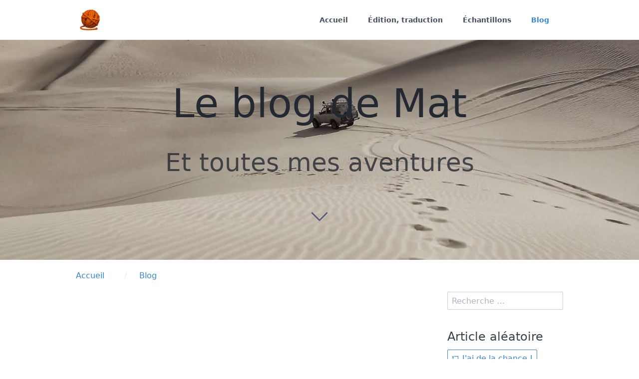

--- FILE ---
content_type: text/html;charset=UTF-8
request_url: https://b2.mat.cc/fr/blog/tag:lace
body_size: 21491
content:
<!DOCTYPE html>
<html lang="fr">
<head>
    <meta charset="utf-8" />
    <title>Blog | Le site de Mat</title>

    <meta http-equiv="X-UA-Compatible" content="IE=edge">
    <meta name="viewport" content="width=device-width, initial-scale=1">
        <meta name="generator" content="GravCMS" />
	<link rel="alternate" hreflang="fr" href="/fr/blog/tag:lace" />
	<link rel="alternate" hreflang="en" href="/en/blog/tag:lace" />

    <link rel="icon" type="image/png" href="/user/themes/quark/images/favicon.png" />
    <link rel="canonical" href="https://b2.mat.cc/fr/blog" />

                                

                
        
    <link href="/user/plugins/flickr/css/flickr.css?g-815d0f8c" type="text/css" rel="stylesheet">
<link href="/user/plugins/markdown-notices/assets/notices.css?g-815d0f8c" type="text/css" rel="stylesheet">
<link href="/user/plugins/breadcrumbs/css/breadcrumbs.css?g-815d0f8c" type="text/css" rel="stylesheet">
<link href="/user/plugins/external_links/assets/css/external_links.css?g-815d0f8c" type="text/css" rel="stylesheet">
<link href="/user/plugins/form/assets/form-styles.css?g-815d0f8c" type="text/css" rel="stylesheet">
<link href="/user/plugins/image-captions/css/image-captions.css?g-815d0f8c" type="text/css" rel="stylesheet">
<link href="/user/plugins/langswitcher/css/langswitcher.css?g-815d0f8c" type="text/css" rel="stylesheet">
<link href="/user/plugins/mediaembed/assets/css/mediaembed.css?g-815d0f8c" type="text/css" rel="stylesheet">
<link href="/user/plugins/simplesearch/css/simplesearch.css?g-815d0f8c" type="text/css" rel="stylesheet">
<link href="/user/plugins/youtube/css/youtube.css?g-815d0f8c" type="text/css" rel="stylesheet">
<link href="/user/plugins/highlight/css/default.css?g-815d0f8c" type="text/css" rel="stylesheet">
<link href="/user/plugins/highlight/css/highlightjs-line-numbers.css?g-815d0f8c" type="text/css" rel="stylesheet">
<link href="/user/plugins/featherlight/css/featherlight.min.css?g-815d0f8c" type="text/css" rel="stylesheet">
<link href="/user/plugins/pagination/css/pagination.css?g-815d0f8c" type="text/css" rel="stylesheet">
<link href="/user/plugins/login/css/login.css?g-815d0f8c" type="text/css" rel="stylesheet">
<link href="/user/themes/quark/css/bricklayer.css?g-815d0f8c" type="text/css" rel="stylesheet">
<link href="/user/themes/quark/css-compiled/spectre.min.css?g-815d0f8c" type="text/css" rel="stylesheet">
<link href="/user/themes/quark/css-compiled/theme.min.css?g-815d0f8c" type="text/css" rel="stylesheet">
<link href="/user/themes/quark/css/custom.css?g-815d0f8c" type="text/css" rel="stylesheet">
<link href="/user/themes/quark/css/line-awesome.min.css?g-815d0f8c" type="text/css" rel="stylesheet">
<style>

</style>
<style>
.presentation-iframe {
            width: 100%;
            width: -moz-available;
            width: -webkit-fill-available;
            width: fill-available;
            height: 100%;
            height: -moz-available;
            height: -webkit-fill-available;
            height: fill-available;
          }
</style>

    <script src="/system/assets/jquery/jquery-2.x.min.js?g-815d0f8c"></script>
<script src="/user/plugins/anchors/js/anchor.min.js?g-815d0f8c"></script>
<script src="/user/plugins/mediaembed/assets/js/mediaembed.js?g-815d0f8c"></script>
<script src="/user/plugins/highlight/js/highlight.pack.js?g-815d0f8c"></script>
<script src="/user/plugins/highlight/js/highlightjs-line-numbers.min.js?g-815d0f8c"></script>
<script src="/user/plugins/featherlight/js/featherlight.min.js?g-815d0f8c"></script>
<script src="/user/themes/quark/js/bricklayer.min.js?g-815d0f8c"></script>
<script src="/user/themes/quark/js/scopedQuerySelectorShim.min.js?g-815d0f8c"></script>
<script>
$(document).ready(function() {
                                anchors.options = {
                                    visible: 'hover',
                                    placement: 'right',
                                    
                                    
                                    truncate: 64
                                };
                                anchors.add('h1,h2,h3,h4');
                             });
</script>
<script>
hljs.initHighlightingOnLoad();
hljs.initLineNumbersOnLoad();
</script>
<script>
$(document).ready(function(){
    $('a[rel="lightbox"]').featherlight({
        openSpeed: 250,
        closeSpeed: 250,
        closeOnClick: 'background',
        closeOnEsc: '1',
        root: 'body'
    });
});
</script>

</head>
<body id="top" class="header-image fullwidth header-fixed header-animated sticky-footer">
    <div id="page-wrapper">
            <section id="header" class="section">
            <section class="container grid-lg">
                <nav class="navbar">
                    <section class="navbar-section logo">
                        <a href="/fr" class="navbar-brand mr-10">
    <img src="/user/themes/mat-s-quark/images/logo/yarn_1f9f6.png" alt="Le site de Mat" />
</a>                    </section>
                    <section class="navbar-section desktop-menu">

                        <nav class="dropmenu animated">
                                                    
<ul >
                <li>
      <a href="/fr" class="">
        Accueil
      </a>
          </li>
          <li>
      <a href="/fr/edition-traduction" class="">
        Édition, traduction
      </a>
          </li>
          <li>
      <a href="/fr/echantillons" class="">
        Échantillons
      </a>
          </li>
          <li>
      <a href="/fr/blog" class="active">
        Blog
      </a>
          </li>
  
</ul>

                                                </nav>

                        
                    </section>
                </nav>
            </section>
        </section>
        <div class="mobile-menu">
            <div class="button_container" id="toggle">
                <span class="top"></span>
                <span class="middle"></span>
                <span class="bottom"></span>
            </div>
        </div>
    
        <section id="blog-hero" class="section modular-hero hero  " style="background-image: url('/user/pages/10.blog/blog-header.jpg?g-815d0f8c');">
    <div class="image-overlay"></div>
    <section class="container grid-lg" style="text-align: center">
        <h1>Le blog de Mat</h1>
<h2>Et toutes mes aventures</h2>
    </section>
    <i id="to-start" class="pulse fa fa-angle-down"></i>
</section>

        <section id="start">
            <section id="body-wrapper" class="section blog-listing">
        <section class="container grid-lg">

                    
<div id="breadcrumbs" itemscope itemtype="http://schema.org/BreadcrumbList">
            <span itemprop="itemListElement" itemscope itemtype="http://schema.org/ListItem">
                                    <a itemscope itemtype="http://schema.org/Thing" itemprop="item" href="/fr" itemid="/fr">
                    <span itemprop="name">Accueil</span>
                </a>
                        <i class="fa fa-angle-right"></i>
                <meta itemprop="position" content="1" />
    </span>
        <span itemprop="itemListElement" itemscope itemtype="http://schema.org/ListItem">
                                    <a itemscope itemtype="http://schema.org/Thing" itemprop="item" href="/fr/blog" itemid="/fr/blog">
                    <span itemprop="name">Blog</span>
                </a>
                            <meta itemprop="position" content="2" />
    </span>
    </div>
        
        
<div class="columns">
    <div id="item" class="column col-9 col-md-12 extra-spacing">
        
                <div class="bricklayer">
                                </div>

                                    <div id="listing-footer">
                        
                    </div>
                
                </div>
        <div id="sidebar" class="column col-3 col-md-12">
                        
<div class="sidebar-content">
    <div class="search-wrapper">
    <form name="search" data-simplesearch-form>
        <input
            name="searchfield"
            class="search-input"
            aria-label="search"
            type="text"
             data-min="3"             required
            placeholder="Recherche …"
            value=""
            data-search-invalid="Veuillez ajouter au moins 3 caractères"
            data-search-separator=":"
            data-search-input="/fr/search/query"
        />
            </form>
</div>
</div>
<div class="sidebar-content">
	<h4>Article aléatoire</h4>
	<a class="button" href="/fr/random"><i class="fa fa-retweet"></i> J'ai de la chance !</a>
</div>



<div class="sidebar-content">
    <h4>Tags populaires</h4>
    
<span class="tags">
                    <a class="label label-rounded label-secondary" href="/fr/blog/tag:cinema">cinema</a>
                    <a class="label label-rounded label-secondary" href="/fr/blog/tag:livre">livre</a>
                    <a class="label label-rounded label-secondary" href="/fr/blog/tag:ma vie, mon œuvre…">ma vie, mon œuvre…</a>
                    <a class="label label-rounded label-secondary" href="/fr/blog/tag:theatre">theatre</a>
                    <a class="label label-rounded label-secondary" href="/fr/blog/tag:bsdcan">bsdcan</a>
                    <a class="label label-rounded label-secondary" href="/fr/blog/tag:informatique">informatique</a>
                    <a class="label label-rounded label-secondary" href="/fr/blog/tag:blog">blog</a>
                    <a class="label label-rounded label-secondary" href="/fr/blog/tag:tv">tv</a>
                    <a class="label label-rounded label-secondary" href="/fr/blog/tag:flim">flim</a>
                    <a class="label label-rounded label-secondary" href="/fr/blog/tag:velib">velib</a>
                    <a class="label label-rounded label-secondary" href="/fr/blog/tag:gadgets">gadgets</a>
                    <a class="label label-rounded label-secondary" href="/fr/blog/tag:yarn_description">yarn_description</a>
                    <a class="label label-rounded label-secondary" href="/fr/blog/tag:bcgarn">bcgarn</a>
                    <a class="label label-rounded label-secondary" href="/fr/blog/tag:ipv6">ipv6</a>
                    <a class="label label-rounded label-secondary" href="/fr/blog/tag:selvedge">selvedge</a>
                    <a class="label label-rounded label-secondary" href="/fr/blog/tag:triangle-shaped">triangle-shaped</a>
                    <a class="label label-rounded label-secondary" href="/fr/blog/tag:seamless">seamless</a>
                    <a class="label label-rounded label-secondary" href="/fr/blog/tag:unisex">unisex</a>
                    <a class="label label-rounded label-secondary" href="/fr/blog/tag:super-bulky">super-bulky</a>
                    <a class="label label-rounded label-secondary" href="/fr/blog/tag:worked-flat">worked-flat</a>
                    <a class="label label-rounded label-secondary" href="/fr/blog/tag:written-pattern">written-pattern</a>
                    <a class="label label-rounded label-secondary" href="/fr/blog/tag:pattern_description">pattern_description</a>
                    <a class="label label-rounded label-secondary" href="/fr/blog/tag:one-piece">one-piece</a>
                    <a class="label label-rounded label-secondary" href="/fr/blog/tag:tweed">tweed</a>
                    <a class="label label-rounded label-secondary" href="/fr/blog/tag:aran">aran</a>
                    <a class="label label-rounded label-secondary" href="/fr/blog/tag:ripple">ripple</a>
                    <a class="label label-rounded label-secondary" href="/fr/blog/tag:musique">musique</a>
                    <a class="label label-rounded label-primary" href="/fr/blog/tag:lace">lace</a>
                    <a class="label label-rounded label-secondary" href="/fr/blog/tag:eyelets">eyelets</a>
                    <a class="label label-rounded label-secondary" href="/fr/blog/tag:chart">chart</a>
                    <a class="label label-rounded label-secondary" href="/fr/blog/tag:shawl">shawl</a>
                    <a class="label label-rounded label-secondary" href="/fr/blog/tag:tricot">tricot</a>
                    <a class="label label-rounded label-secondary" href="/fr/blog/tag:openstreetmap">openstreetmap</a>
                    <a class="label label-rounded label-secondary" href="/fr/blog/tag:rollers">rollers</a>
                    <a class="label label-rounded label-secondary" href="/fr/blog/tag:grumbl">grumbl</a>
                    <a class="label label-rounded label-secondary" href="/fr/blog/tag:hahaha">hahaha</a>
                    <a class="label label-rounded label-secondary" href="/fr/blog/tag:monde de merde">monde de merde</a>
                    <a class="label label-rounded label-secondary" href="/fr/blog/tag:cuisine">cuisine</a>
                    <a class="label label-rounded label-secondary" href="/fr/blog/tag:rants">rants</a>
                    <a class="label label-rounded label-secondary" href="/fr/blog/tag:boulot">boulot</a>
                    <a class="label label-rounded label-secondary" href="/fr/blog/tag:droit">droit</a>
                    <a class="label label-rounded label-secondary" href="/fr/blog/tag:geek">geek</a>
                    <a class="label label-rounded label-secondary" href="/fr/blog/tag:cable">cable</a>
    </span>
</div>
<div class="sidebar-content">
    <h4>Archives</h4>
	<ul class="archives">

    <li>
    	<a href="/fr/blog/archives_month:feb_7750">
                <span class="label label-rounded label-primary">1</span>
                  <span class="archive_date">February 1st 7750 </span>
        </a>
    </li>
    <li>
    	<a href="/fr/blog/archives_month:feb_7060">
                <span class="label label-rounded label-primary">1</span>
                  <span class="archive_date">February 1st 7060 </span>
        </a>
    </li>
    <li>
    	<a href="/fr/blog/archives_month:feb_6288">
                <span class="label label-rounded label-primary">1</span>
                  <span class="archive_date">February 1st 6288 </span>
        </a>
    </li>
    <li>
    	<a href="/fr/blog/archives_month:feb_6121">
                <span class="label label-rounded label-primary">1</span>
                  <span class="archive_date">February 1st 6121 </span>
        </a>
    </li>
    <li>
    	<a href="/fr/blog/archives_month:feb_4218">
                <span class="label label-rounded label-primary">1</span>
                  <span class="archive_date">February 1st 4218 </span>
        </a>
    </li>
    <li>
    	<a href="/fr/blog/archives_month:feb_4061">
                <span class="label label-rounded label-primary">1</span>
                  <span class="archive_date">February 1st 4061 </span>
        </a>
    </li>
    <li>
    	<a href="/fr/blog/archives_month:feb_4023">
                <span class="label label-rounded label-primary">1</span>
                  <span class="archive_date">February 1st 4023 </span>
        </a>
    </li>
    <li>
    	<a href="/fr/blog/archives_month:feb_3835">
                <span class="label label-rounded label-primary">1</span>
                  <span class="archive_date">February 1st 3835 </span>
        </a>
    </li>
    <li>
    	<a href="/fr/blog/archives_month:feb_2817">
                <span class="label label-rounded label-primary">1</span>
                  <span class="archive_date">February 1st 2817 </span>
        </a>
    </li>
    <li>
    	<a href="/fr/blog/archives_month:dec_2020">
                <span class="label label-rounded label-primary">84</span>
                  <span class="archive_date">December 6th 2020 </span>
        </a>
    </li>
    <li>
    	<a href="/fr/blog/archives_month:mar_2014">
                <span class="label label-rounded label-primary">1</span>
                  <span class="archive_date">March 1st 2014 </span>
        </a>
    </li>
    <li>
    	<a href="/fr/blog/archives_month:feb_1419">
                <span class="label label-rounded label-primary">1</span>
                  <span class="archive_date">February 1st 1419 </span>
        </a>
    </li>
</ul>
</div>
<div class="sidebar-content syndicate">
    <h4>Syndication</h4>
    <a class="btn" href="/fr/blog.atom"><i class="fa fa-rss-square"></i> Atom 1.0</a>
    <a class="btn" href="/fr/blog.rss"><i class="fa fa-rss-square"></i> RSS</a>
    </div>
                </div>
    </div>

        </section>
    </section>
    <script>
        //Bricklayer
        var bricklayer = new Bricklayer(document.querySelector('.bricklayer'))
    </script>
        </section>

    </div>

            <section id="footer" class="section bg-gray">
    <section class="container grid-lg">
        <ul class="langswitcher">

                            
            <li><a href="/fr/blog/tag:lace" class="external active">Français</a></li>
    

                                                    
            <li><a href="/en/blog/tag:lace" class="external">English</a></li>
    
</ul>
    </section>
</section>
    
        <div class="mobile-container">
        <div class="overlay" id="overlay">
            <div class="mobile-logo">
                <a href="/fr" class="navbar-brand mr-10">
  <svg xmlns="http://www.w3.org/2000/svg" fill-rule="evenodd" viewBox="0 0 504 140" clip-rule="evenodd"><path d="M235.83 71.56h-7.98c-1.2 0-2.2 1-2.2 2.2V89.1l-.15.13c-4.7 3.96-10.64 6.14-16.72 6.14-14.36 0-26.04-11.68-26.04-26.04s11.68-26.04 26.04-26.04c5.58 0 10.92 1.76 15.44 5.1.87.66 2.1.57 2.86-.2l5.7-5.7c.44-.44.67-1.05.63-1.68-.02-.62-.32-1.2-.82-1.6-6.76-5.35-15.2-8.3-23.8-8.3-21.18 0-38.42 17.23-38.42 38.4 0 21.2 17.24 38.42 38.42 38.42 10.93 0 21.4-4.7 28.7-12.9.35-.4.55-.93.55-1.47v-19.6c0-1.22-.98-2.2-2.2-2.2M502.8 34.44c-.4-.6-1.1-.98-1.84-.98h-8.7c-.87 0-1.66.52-2 1.32l-24.5 56.84-24.9-56.85c-.36-.8-1.15-1.3-2.02-1.3h-8.72c-.74 0-1.44.36-1.84.98-.4.62-.48 1.4-.17 2.1l30.2 68.85c.34.8 1.13 1.32 2 1.32h11c.88 0 1.67-.53 2.02-1.33l29.66-68.87c.3-.68.22-1.47-.2-2.1"/><path d="M388.68 34.77c-.35-.8-1.14-1.32-2-1.32h-11c-.88 0-1.67.53-2.02 1.33L344 103.64c-.3.68-.22 1.47.18 2.08.4.62 1.1 1 1.84 1h8.7c.86 0 1.66-.53 2-1.33l24.5-56.86 24.9 56.86c.36.8 1.15 1.32 2.02 1.32h8.72c.74 0 1.44-.38 1.84-1 .4-.62.47-1.4.17-2.1l-30.2-68.85zM309.2 81.52l.47-.22c8.68-4.2 14.28-13.1 14.28-22.67 0-13.88-11.3-25.18-25.17-25.18H266.9c-1.2 0-2.2 1-2.2 2.2v68.86c0 1.23 1 2.22 2.2 2.22h8c1.2 0 2.2-1 2.2-2.2V45.8h21.68c7.05 0 12.8 5.75 12.8 12.8 0 5.9-4 11-9.73 12.42-1.04.26-2.07.4-3.07.4h-7.98c-.83 0-1.6.46-1.96 1.2-.38.73-.3 1.62.2 2.3l22.6 30.87c.42.58 1.08.92 1.78.92h9.9c.84 0 1.6-.47 1.97-1.2.37-.75.3-1.64-.2-2.3l-15.9-21.7zM107.2 80.97c-7.26-4.8-11.4-8.85-15.02-16.1-2.47 4.97-8.24 12.37-17.96 18.2-4.86 15.1-27.96 44-35.43 39.9-2.22-1.2-2.64-2.8-2.15-4.45.54-4.13 9.08-13.62 9.08-13.62s.18 2 2.92 6.18c-3.6-11.2 5.96-25.03 8.5-29.73 3.98-1.27 4.27-6.4 4.27-6.4.26-7.9-3.28-13.63-6.7-17.05 2.46 3 3.25 7.54 3.37 11.7v.02c0 .47 0 .93 0 1.4-.12 3.43-1.16 8.18-3.38 8.18v.03c-2.28-.1-5.1.4-7.63 1.18l-5.6 1.34s2.98-.13 4.6 1.25c-1.8 2.9-5.78 6.53-10.22 8.58-6.45 3-8.3-2.96-5.03-6.84.8-.94 1.62-1.74 2.38-2.4-.5-.5-.8-1.2-.88-2.06 0 0 0 0 0-.02-.46-1.97-.2-4.54 2.6-8.62.54-.86 1.2-1.75 2-2.65.02-.04.04-.07.07-.1.03-.04.07-.08.1-.12.02-.02.04-.04.06-.06.2-.23.42-.45.64-.67 3.34-3.4 8.6-6.96 16.9-10.15C64.4 43.68 67.94 41 67.94 41c1.07-1.1 2.94-2.45 3.63-2.8-5.05-8.77-6.07-21.15-4.75-24.5-.1.2-.2.38-.3.57.5-1.14.83-1.5 1.34-2.1 1.38-1.64 6.06-2.5 7.74.96.9 1.84 1.06 4.23 1.03 6.02-3.7-.2-7.06 4.04-7.06 4.04s3.07-1.46 6.88-1.5c0 0 1 .9 2.28 2.56-1.7 3.2-4.52 10.02-2.5 17.16.35 1.4.86 2.62 1.5 3.65.02.05.04.1.07.14.05.07.1.13.14.2 3.37 5.06 9.54 5.66 9.54 5.66-2.9-1.45-5.27-3.76-6.8-6.56-.82-1.5-1.3-2.77-1.6-3.77-1.64-6.3.77-10 2.14-12.47 3.17-4.9 8.95-7.9 15.15-7.18 8.72 1 14.97 8.86 13.98 17.57-.6 5.32-3.78 9.72-8.15 12.12 1.05 2.84-.07 6.28-.07 6.28 2.64 3.32 2.76 5.23 2.67 7-3.36-.55-6.62 1.7-6.62 1.7s6.48-1.53 10.24 1.82c2.44 2.64 4.08 5 5.05 6.77 1.4 2.5 7.86 2.68 7.12 7.2-.74 4.5-5.68 4.53-13.4-.57M69.56 0C31.15 0 0 31.15 0 69.57c0 38.42 31.15 69.57 69.57 69.57 38.42 0 69.57-31.15 69.57-69.57C139.14 31.15 108 0 69.57 0M73.8 51.7c.8-.82.8-2.14 0-2.95-.82-.82-2.14-.82-2.95 0-.82.8-.82 2.13 0 2.94.8.8 2.13.8 2.95 0M66.45 53.15c-.82.8-.82 2.13 0 2.95.8.8 2.13.8 2.94 0 .8-.82.8-2.14 0-2.95-.82-.8-2.14-.8-2.95 0"/><path d="M79.23 54.23c-1.27-1.27-3.34-1.27-4.6 0l-2.72 2.7c-1.27 1.3-1.27 3.35 0 4.63l3 2.97c1.26 1.28 3.32 1.28 4.6 0l2.7-2.7c1.28-1.28 1.28-3.35 0-4.62l-2.97-2.97zM95.76 41.44c-2.15-2.57 1.87-7.25 4.4-4.46 4.64 5.15-2.25 7.04-4.4 4.46m9.24 2.7c3.45-6.56-1.42-10.4-4.77-13.53-5.36-5.03-10.7-7.2-16.8-.23-6.1 6.98-2.24 15.07 3.35 19.06 5.58 4 14.78 1.25 18.22-5.3"/></svg></a>            </div>
            <nav class="overlay-menu">
                
<ul class="tree">
                <li>
      <a href="/fr" class="">
        Accueil
      </a>
          </li>
          <li>
      <a href="/fr/edition-traduction" class="">
        Édition, traduction
      </a>
          </li>
          <li>
      <a href="/fr/echantillons" class="">
        Échantillons
      </a>
          </li>
          <li>
      <a href="/fr/blog" class="active">
        Blog
      </a>
          </li>
  
</ul>

            </nav>
        </div>
    </div>
    
    <script src="/user/plugins/simplesearch/js/simplesearch.js?g-815d0f8c"></script>
<script src="/user/themes/quark/js/jquery.treemenu.js?g-815d0f8c"></script>
<script src="/user/themes/quark/js/site.js?g-815d0f8c"></script>


</body>
</html>
